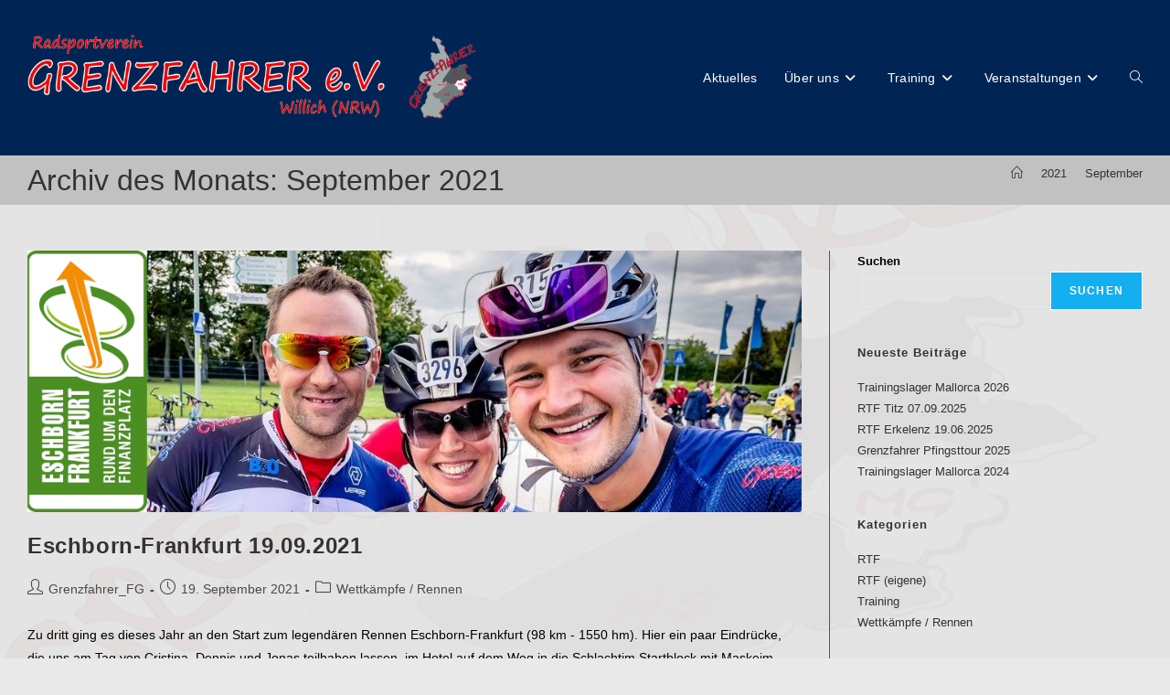

--- FILE ---
content_type: text/css
request_url: https://grenzfahrer-ev.de/wp-content/themes/oceanwp-child/style.css
body_size: 45
content:
/*
 Theme Name:   OceanWP Child
 Description:  Mein OceanWP Child Theme
 Author:       Nick
 Author URI:   httpw://www.oceanwp.org
 Template:     oceanwp
 Version:      1.0
 Text Domain:  oceanwp-child
*/